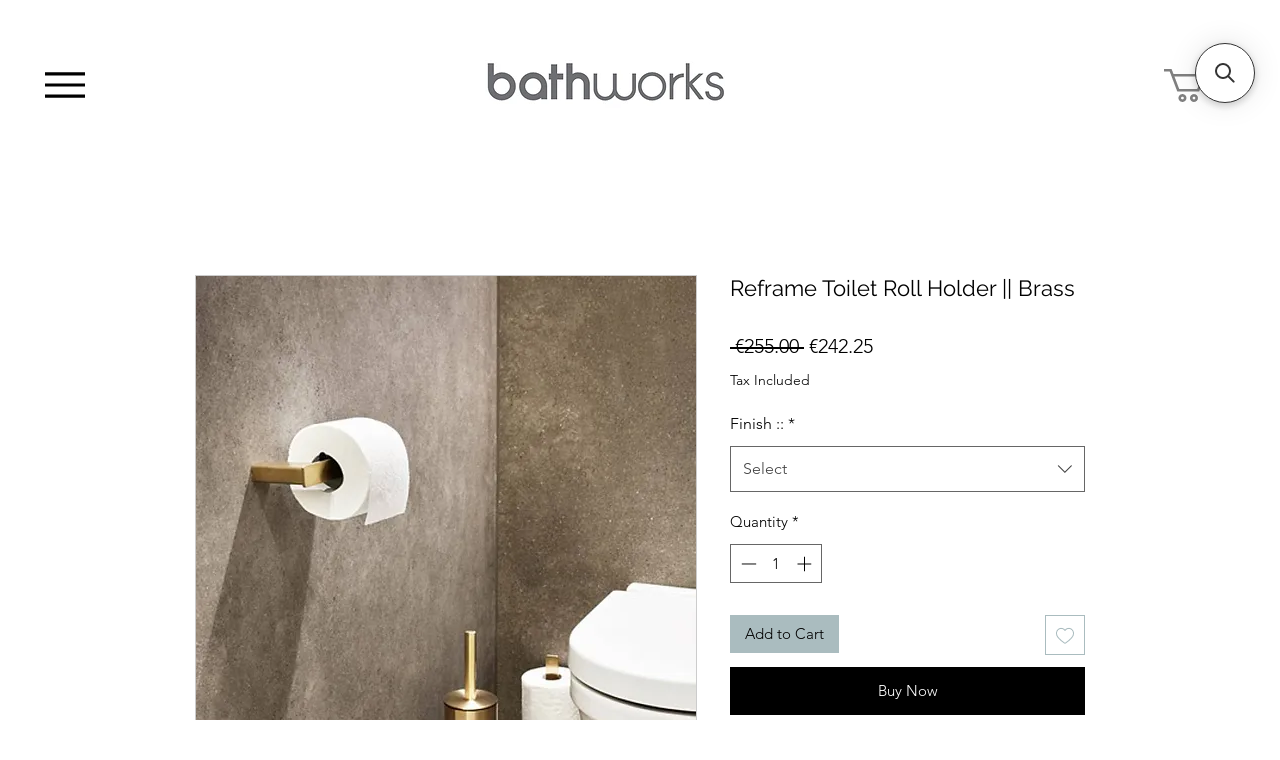

--- FILE ---
content_type: application/javascript; charset=utf-8
request_url: https://searchanise-ef84.kxcdn.com/preload_data.4a9j2j4k4R.js
body_size: 8324
content:
window.Searchanise.preloadedSuggestions=['towel rail','vanity unit','toilet roll holder','vanity unit with sink','toilet seat','basin taps','mirror cabinet','free standing bath','shower tray','black accessories','led mirrors','shower basket','towel ring','burlington toilet','bathroom mirror black','bathroom cabinet','wash basin','bathroom sink','shower shelf','sonia towel','basin mixer taps','double vanity','cloakroom basin','bath taps','toilet seats','wall hung vanity unit','tecno project','sonia accessories','shower head','soap dispenser','toilet brush','robe hook','mounting kit for shower','countertop basin','vitoria freestanding cloakroom vanity unit','black tap','mirror with light','burlington taps','toilet roll holders','toilet roll','roca ona','bathroom shelves','shower screen','wall hung basin','freestanding bath','hib mirror cabinet','mirror with','corner basin','shower door','wall mounted basin','bath panels','brushed brass','brushed stainless steel','roca ona rimless wall hung pan','bath shelf','illuminated mirror cabinet','tavistock shower','hib mirror','tecno project robe hook','laufen wall hung basin','bathroom mirrors over sink','roca vanity','shower doors','tavistock vitoria','sonia towel ring','double basin','toilet holder','heated towel rail','flow wc brush','led mirror','burlington bath','tecno project toilet roll holder','black toilet roll holder','gun metal','roca ona 600','sonia vanity','wall tiles','grohe taps','robe hooks','with shelf','wall mounted basin tap','bathroom mirror led','brushed chrome accessories','sonia shower','water evolution','bottle trap','brushed brass towel ring','coat hooks','stainless steel','chrome toilet roll holder','bathroom light','tumbler holder','sink unit','tavistock lansdown','flush plate','brushed brass mirror','radiator towel rails','sonia essence','brushed nickel','500mm vanity','flow towel','burlington toilet low','roca toilet seat','luca towel rail','overflow ring','towel hook','bathroom hooks','tecno project brush','towel rack','shower enclosure','shower trays','black tap basin','brushed brass toilet hook','laufen base vanity unit','tecno project towel','mirror led','sonia sx7 basin','bathroom sinks & vanity unit','mirrors with light','waste plug','kyloe towel rail','soap dish','bath screen','bath rack','towel holder','sink with vanity','storage unit','bathworks essential','flow taps','laufen s pro','toilet roll holder commercial','sonia tecno project hook','handle for a flush','wall shower tap','wall mounted taps','roca toilets','roca tap','gold taps','bathroom bin','bath panel','bathroom cabinets','hib exos','flow toilet brush','flow single lever xl','flow wc','free standing','bath waste','toilet brush set','glass shelf','bathroom extractor fan','grab bar','roca ona green 500','sonia hook','small cloakroom basin','hib 50 cabinet','black bath click waste matt black','basin and vanity','single hole pedestal basin','single hole basin','mia 500 x 700','flow towel brass','shower drain','long mirror','toilet bidet','waste bette','toothbrush holder','hib alba arch led mirror','roca baths','mirror shaver','basin vanity unit','laufen pro s','fiora synergy','bathworks es','oak vanity','bathroom mirror','towel bar','grohe shower','vanity units','brushed inox','shower set','mono basin tap','solid sink','thermostatic shower valve','sonia mirror','black vanity unit','wall hung','kyloe towel','mirror with shaver','black mirror','brushed brass mixer tap','kyloe towel rails','corner mirror','wall storage','800mm vanity','electric shower','wall hung sink','shower holder','floor standing vanity','towel rail sonia','trim mirror','mirror cabinets','hib mirrors','novum arc','wall cabinets','sonia quick','back to wall bath','bath shower','cloakroom unit','towel rail black','white gold','shower panel','sonia tecno','back to wall toilet','flow robe hook','shower screens','s-cube towel','bath tray','lansdown unit','grab rail','bathroom storage','horizon 910mm','tall boy','simple mirrors','bath tap stands','flow plate','bluetooth mirrors','roca basin','bathroom lighting','shower and bath taps','heated mirrors','shower head holder','shower glass','basin taps brass','demister mirror','towel radiators','corner bath','wall mounted bath mixer with shower','60cm vanity','roca compact','hib trim','shower toilet','toilet brush holders','freestanding vanity units','freestanding toilet','shower caddies','roca inspira','free standing towel rail','bath tubs','sonia s6','bath tap with shower','double soap dispenser','astral towel rail','cloakroom vanity','brass bathroom taps','shaving mirror','victorian theme','double sink','brushed brass toilet roll holder','floating vanity unit','laufen vanity','tavistock brass','flow minimal','matt black towel holder','brushed gold accessories','tall storage','cabinet mirror','shower tray accessories','sonia black','black shelf','sonia code','bathroom tiles','bathroom sinks','shower caddy','vanity unit with single basin','l a toilet','cabinets with mirrors and led','ideal standard','chrome towel','grab rails','bathroom lights','roca vanity units','sonia shelves','large tiles','white towel rail','shower seat','wc pan','round mirror','bathroom accessories','bette bath','freestanding bath tub','small basin','s5 shower basket','s-cube robe hook','bluetooth mirror','hib cayla','burlington sink','slotted waste','rain shower head','right basin','stone basin','concealed tap','electric towel','hand rail','bathroom vanity','water evolution toilet brushes','tall mirror cabinet','close coupled toilet','toilet roll chrome','basin trap','flow toilet roll','floor unit','brushed brass basin taps','sonia towel chrome','mirror socket','electric towel rail','sonia tecno chrome','sonia tecno project','brushed gold','black shower','laufen kartell','matt black toilet roll','matt black towel','drawer vanity unit with countertop','sonia evolve','bathroom mirror brass','brushed bronze','shower hoses','small bathroom','black taps','black bathroom accessories','roca wall mounted','bath freestanding','hib quinn','battery mirror','pro s','roca shower mixer','roca ona compact wall hung','lighted mirror','bathroom cupboard','vanity unit 3 drawer','steel bath','sonia tall boy','black vanity','pvd tap','toilet roll stand','sonia s7','traditional vanity','wall lights','small vanity','450mm basin with','sink taps','glass shelves','kitchen tap','wet room','bath tap','s-cube toilet roll holder','astral toilet roll holder','brass taps','gold tap','mirrored cabinet','brushed brass set','large mirrors','stainless steel shelf','exposed bottle trap','shower hooks','multi towel rails','cloakroom toilet','fitted furniture','sonia s cube','burlington seat','lever taps for','roca ona green 500mm','shower brass','black handle','laufen val','basin tap','led mirror in black','towel rail heated','free standing baths','bathworks essentials tap','with countertop','brushed brass bath waste','sonia mx1','bath filler shower','sonia chrome towel rail','towel rail white','flow towel rail','gun metal flow','led cabinet mirror','sonia robe hooks','led bluetooth mirror','sink tap','flo basin wall mounted','burlington mixer tap','victorian toilet','wall fitted shower','shower elbow','astral hook','click clack','concealed cistern','trim curved mirror','medium level wc','shower unit and trays','spare toilet roll','laufen kartell grey blue','tavistock marston','sonia techno project','flow white gold','flow hook brushed brass','comfort toilet','bath side panel','flow toilet brush holder','tecno project toilet roll','val laufen','dark green bathroom','bathroom units','hook chrome','basin waste','laufen val waste','wooden toilet seats','solid brass taps','green bathroom','shower mixer','light for vanity','bronze mirror','burlington toilet seat','tecno project rail','corner and','blue vanity','black shower head','sonia 800mm','bath mats','s5 robe hook','sonia epoque','roca tura vanity unit','sonia puzzle','kitchen faucets','hib cabinet','overflow polished','polished nickel','double vanity basins','for small spaces','roca ona compact','adhesive backplate','copper wall mounted taps','roca the gap round rimless compact btw close coupled wc pan,cistern & soft close','victoria basin','sx7 basin','bathroom door chrome handle','sonia sx7','tall mono','shaver socket','arched mirror','back to wall','led mirror with shaver','space saving basin','brushed brass towel rail','flush handle','s cube','wall hung wc','rak feeling','grohe xs basin mixer','three tap hole basin taps','tavistock toilet seat','hand towel','shower shelf/basket','trim curved 500mm mirror','hib bathroom extractor fan','ceramic pedestal','copper bath','marble basin','wall mounted wash basin','astral towel','bathroom taps','s6 toilet','smart toilets','baths and shower','with demister','gessi tap','tecno project towel rail','roca toilet','soap holder','shower basket corner','brushed brass towel holder','hand basin','magnifying mirrors','tecno project glass shelf','bath sale','shower head bracket','flow freestanding bath','kitchen taps','basin mono','laufen basin','towel rail with shelf','gessi venti20','waste bin','lansdown shower mixer','streamlined shower enclosures','roca pl1 chrome flush plate','roca dual flush pl10','brush holders','shower base','sonia puzzle vanity','600m vanity unit floor','hib alba','wall hung 45cm','black mirrors bathroom\'s','tecno project towel bar','kitchen sink','over mirror bathroom lights','single taps basin','over mirror wall light','battery bathroom mirror','vado elements','roca 600mm','mirror for bathroom','trim black','grohe speaker','vanity units basin','shower soap dish','laufen lua','laufen made','bath mat','shower mats','quick toilet roll holder with shelf','towel shelves','shower corner basket','natural stone sink','complete modern bathroom','tecno project towel ring','shower head filler','stand toilet roll holder','led bluetooth','900 x 900 tray','bottle tra','flo basin','free standing sink','brushed copper','robe hook matt black','brass bath filler','tavistock vitoria toilet','very small','towel rail free standing','free standing toilet brush','hand towel rail','bathroom floor','roca gap','sonia astral','1000mm vanity unit','rose gold','black towel ring','accessories gold','bidet hose','corner toilet','800mm basin','shower electric','brass mirror','coat hook','electric heated towel rail','spring plug','bathroom tray set','led mirrorr','mounting for toilet roll holder','green vanity unit','polished brass drain','laufen wall-hung','basin no tapholes','laufen pro s 450mm compact basin no tap hole','low level wc','tecno project wc','sonia shower basket','storage cabinet','fiora vanity','black flo shower','mirror bathroom','shelf for essentials at basin','sonia towel rail','toilet roll black','matt black toilet','1000mm x 600mm mirror','matt black','the gap','bathroom furniture washbasin','baths freestanding','chrome towel holder','roca flush plate','light and demister','toilet brush sonia','aluminium towel rail','hib vanquish','nickel toilet roll holder','toilet cistern cover','techno project soap dispense','2 sink vanity unit','double sink vanity unit','flow trap','large horizontal','burlington chalfont','tecno project toilet brush','towel open ring','tavistock vanity','bathroom vanity unit','white gold pvd','vertical radiator','navy vanity unit','shower dispenser','waterevolution shower','burlington mirrors','soft close toilet seat','shower with bath filler','brass shelf','flow waste','quick brush set','1200 vanity unit','burlington baths','laufen 600mm','chrome towel rail','1200mm vanity','free vanity with sink','wall basin','bidet taps','mirrors with shaver socket','wooden toilet seat','bathroom accessory set','fiora silex 1400mm shower tray','oval mirror','shower rail','towel rails gold','burlington claremont','wall cabinet with lighting','basic mirror','accessories black','freestanding toilet roll holder','countertop sink','all kartell','long rail','sink bo','pro s toilet','traditional vanity units','hot water tap','open towel bar','globe mirror','fiora trace','arcane pill','tall storage units','cc wc','tavistock waste','tile adhesive','freestanding storage unit','integrated toilet','wall single basin tap','non drill','vanity cabinet','kartell by laufen boxy','white towel rails','white toilet roll cover','roca tura','toothbrush glass','chrome hook','sonia wall hung','roca square toile seat','unit glass shelf','hib 1000m','flow rail','s3 toilet roll holder','bath overflow','black basin','shower handset','roca one','toilet paper','gold mirror','chrome toilet brush','towel shelf','vanity unit 80cm','450mm basin with press','toilet hinge','led bathroom mirrors','cabinet with mirror','compact vanity','floor standing toilet roll paper holder','t bar shower dual head','t bar shower','recessed mirror cabinet','s-cube towel rail','quick hook','entero concrete','aqualla drench shower','flow stainless steel','flow basin mixer','free standing toilet roll','valve reina','bath tap with shower head','burlington tap','period toilet','vanity top','shelf in shower','towel rail 400mm','basin mixer','traditional cloakroom vanity','black towel holder','vanity roca ona','basin for vanity','deck mounted basin tap','bathroom door','shelving bathroom','small corner','shower bath','sonia play','hib air 500mm led illuminated mirror','brush holder brushed gold','towel rings','wall mounted toilets','vanity and basin','chrome bathroom holder','soap gold','vanity unit 800','filter tap','wall mounted bath with hose','freestanding toilet roll holder chrome','brushed brass bottle trap','blanco roto','double toilet roll holder','s6 towel','smart toilet','shower unit','sonia project towel rack','vitoria basin','gemstone white','bidet shower','toilet paper holder','brass towel holder','tavistock tall','soap and hand','mirror 800mm','saving mirror','roca shower','tavistock basin mixer','lever cistern','small mirror','copper flow','marston basin taps','grey vanity unit with sink','flow robe','burlington vanity','hib cyclone inline','sonia code 800mm wall mounted vanity unit','wall mounted sink','shower enclosures','paper holder','black hook','furniture shop','new classic','thermostatic shower','900mm vanity unit','delivery cost','delivery free','tavistock tap','traditional radiator','roca dual flush','roca ona storage unit','flow wall mounted basin 150mm','victorian mirrors','white vado','flow hand rail','flow hand towel rail','toilet roll holder flow','in tub','traditional vanity unit with sink','milan are','body was','soap holders','hand holders','tooth brush holders','toothbrush holders','nickel rail','120cm mirror','lua oval','two taps','ona basin 450','sonia basket black','grohe sensor','wash stand','500 vanity unit','mounted vanity 500mm','mirrored cabinets','dust grey','small cloakroom','flow basin mixer brass','tavistock cloakroom','victoria cloakroom','arched brushed','wall mounted soap','bathroom vanity unit and basin','hib ionic pill','hib ionic pill 50 led bathroom mirror 500mm','heat mirror','roca in wash','bath feet','hand soaps','wall hung vanity','britton shoreditch','kera basin','vanity stone top','three doors','shower thermostat','tap bathrooms','trim curved 600 mirror','toilet seat cover','pro s 450','burlington low level','sonia tecno project towel rail','sonia tecno project toilet roll holder','bathroom mirrors','cross water','high level wc','jika mio','vanity laufen','luxury toilet','wide light mirror','roca the gap','luxury flow handset','luxury flow','flow slide rail','gessi taps','vessel basin','flow wall mounted wc brush','black shower basket','flow thermostatic single valve','tecno project towel rail 33cm','sonia tecno project single robe 25mm','floor standing toilet holder','basin pillar taps','lua vanity','bath caddy','brooklyn seat','new bath style','mirror with led','led 500mm','bathworks essentials','basin two tap hole','heated dimmable mirror','2 tap hole gold','shower cabinet','freestanding towel rails','light fittings bathroom','towel rail holders','above mirror lighting wall','lighting wall-mounted','lighting wall','ona 450 x 360mm','thermostatic 1 internal','wall tallboy','bathroom cabinet with mirror','semi recessed basin','matt black towel hook','seat cover cap','black no drill','wall mounted soap dish','roca ona 800','toothbrush ho,der','hib eris','tecno project collection','close coupled','mirror cabinets led','sonia chrome','towel 450mm','towel 400mm','towel 33cm','brushed brass soap dispenser','close toilet seat','bowl sink','single robe hook','soap and toothbrush set','toothbrush shelf','flow towel ring','hand towel holder','free standing towel holder','250mm wide mirror','250mm wide','s6 soap dish','s6 tumbler','towel stainless','hib vega','bath sheet','500mm h bathroom cabinet','500mm h mirrored bathroom cabinet','burlington toilet seats','shave mirror','roca rimless','laufen flush plate','laufen rimless','rectangular illuminated bathroom mirror','vanity mirror','anti slip mat','curved bath','toilet accessories','hib arc','wall cabinet','bathroom glass shelf','shower rack','stainless steel towel radiators','self adhesive','toilet sink','hib arcane bathroom mirror','flow plate gun','s-cube robe hooks','towel ring astral','bathroom shelf','bath back wall','hanging towel for','towel rack for radiator','shower tray 900','shower corner','undercounter basin','burlington trent thermostatic','laufen ino','power shower','900 by 900 tray','900 by 900 trays','black bath waste','laufen val 450','tavistock lansdown dual shower set','floor standing storage','burlington mono mixer tap','mx1 basin','off left','wall panel','wall pan','cistern lever','sonia 700mm','storage bathroom units','storage bathroom unit','black bath click waste matt bla k','black hooks','robe hook black','black robe hook','graphite toilet roll','roca ona compact vanity unit & basin 500mm','round mirrors white','round chrome','hib trim round white','hands basin','rak petit','tecn o project wc','tecn o project','very small shower rooms with wc','laufen pro s 550mm compact basin no tap hole','laufen sink','brass accessories','vanquish recessed','classic style vitoria cloakroom basin','slotted basin waste','taps for tavistock cloakroom unit','roca countertop','vanity blue','hib edge','bidet hoses','hib vaida 60','hib trim curved 500','hib trim curved','hib curved','trim pill','hib arcane round','demista pad','low level','double head shower','sonia techno robe','sonia o','concrete basin','shower soap','suction holder','freestanding towel','sonia genoa','makeup mirror','bathroom suite','luxury handset','grohe kitchen','towel press','hib bronze','wall mounted dispenser','wall mounted shower gel','mirror framed mirror','basin mixer taps wall-mounted','vanity cabinets','w1 gold','p tub','shower heads','chrome towel ring','hib alba arch','white counter top sink','white round counter top sink','hi exos','nova black','sink vanity two taps','mixer cartridges for bathroom','mixer cartridges','mixer cartridge','roca wc frame','free standing bathroom sinks','sonia toilet brush','roca gap toilet','hib globe','mirror with battery','flow single lever wall mounted basin mixer tap','black towel rail','roca furniture','adjustable mirror','led mirror 500','mirror with shelf','corner valves','victoria mirror','bath mixer tap','hib ambience','slim cabinet','circular mirror','hanging basket','hanging shelf','robe hook white','mirror without lights','plate for toilet roll holder','mounting plate','flow shower holder w outlet & handset pvd','flow deck mounted','hand douche','hand shower','mounting set m10 a 140 mm','300 wall unit','black ceiling','flow thermostatic','black radiator','black trap','black basin trap','laufen wc','bathroom sonia','bathroom basin','s3 towel rail','brushed brass valves','small toilet','corner basin with','soap dish for rail','laufen washbasin','black toilet roll floor holder','bathroom toilet holder','bathroom toilet roll holders','sonia mirotech','basin no taphole','tap less basin','one drawer vanity','600 one drawer vanity','600 one drawer','corner bathroom','roca toilet\'s','push plate','push plates','stone sink','kitchen waste','wc brushed brass','low and high level wc','flow deck mounted basin spout','open shelving','towel rail with shelf 450mm','black shower pack','black shower roca','non drill adhesive backplate','robe hook bronze','toilet soft close','600mm round mirror','entero concrete vessel basin pink red pill shape','shower hot and cold','600mm shower','flow roll','spare toilet roll holder','spare toilet roll holders','storage boxes','storage box','single hole','showers heads','brushed chrome toilet brush','double vanity floor sink','double vanity floor','laufen unit','shelf for square','vanity unit sink','lights bathroom','grohe kitchen tap','shower tray slate','hexagonal bathroom mirror','sink mixer taps','white and gold','flow rainshower','1200 vanity basin','compact basin','hanging basin','show units','bathroom clock','hib arcane round 800mm mirror black','drawer vanity unit without basin','exos 80 cabinet','1200 x 900 trays','roca rimless wall hung','flush plate roca','roca basin 550','element mirror','led rectangular bathroom','roca unik','bathroom brush sonia','wet room panel','shower panel 900mm','double ceramic','kit kit','round led mirror','mounting set','mirror with wave control','roca ona 450','brushed brass towel hook','4 hole bath taps','laufen base tall storage unit','no drill shelf','hib quinn bevelled backlit led illuminated mirror 50','burlington gold','flow minimal 2.0 thermostatic shower set','hib storage unit','round mirrors','flow wall mounted tap','rectangle horizontal','project toilet brush holder','techno project toilet brush holder','hib pill','roca ona compact 450','encore toilet','toilets with handles','concrete vessel','shower hose','techno project toilet brush','wall hung toilet','flow toilet','so is toilet brush','bathroom essentials with drawers','bathworks esse','free standing shower','laufen val 550','roca inspire','wall unit','shelf with towel rails','wendover straight stainless steel multirail','vanity bathrooms','chalfont 650mm','ona compact 600','floating shelf','mirror with led light and storage','elegant mirror','dual toilet button','flow hook','wall mounted units','wall mounted cabinet','sonia epoque wall','sonia epoque wall mounted','tall boy in','1600mm shower bath','sphere 800mm','toilet seat blue','low level toilets','one piece sink','shower cube','wall mounted 80cm','brass tap and basin','two sink vanity','do you stock shower','shower with','shower for small','wall mounted basin taps','shower and bath combined taps','black shower pull cord','mirror cabinet with light','thermostatic bath taps','tap brushed bronze','mixer lever','double l','vanity floor-standing','double sinks','shower switch','shower pull cord black','smooth flex','shower attachment','mirror with socket','ayo wetroom','unit basin','sonia sx12 countertop basin 455 × 325mm matt white','laufen val 600 x 420mm basin','laufen ino countertop','all seats and covers','basin waste laufen','manual shower valve','ona vanity unit','vanity with sink','orbit toilet seat','stand towel rail','free standing vanity with sink','burlington traditional toilet seat with soft close hinges','black shaped','black pil shaped','over cabinet led','cabinets led','black sink','double ended freestanding bath','double ended freestanding','toilet seats to fit','flow basin tap','black metal','burlington traditional back to wall','mirror with shaver socket','fiora silex 1600mm shower tray','fiora silex 1200mm shower tray','bathroom towel rails','solid brass','to a sale','black towel holder set','towel rails','vanity unit wood','laufen lua rimless toilet seat','toilet fixings','corner shelf','rak toilet seat','hib qubic 2 door','counter unit 45 cm','round basins','aluglass 800x600','grohe graphite','wall hung toilets','astral toilet brush','laufen lau pan','bastille mesh mirror brushed brass','wall hung bidet','two hole bathroom','battery powered','no screws','shelves no screws','astral tumbler holder','sonia round','tall storage glos','tall storage gloss','ona toilet','sonia 1200mm','bath tube','circular mirrors','cadence gloss grey','tecno project liquid','gold sink taps','eletech towel','vanity unit without sink','eletech toilet roll','gap compact','hib wetroom','fully enclosed close coupled wc','oak wood','shower waste','towel hooks','wall basin tap','wall tap','wall mount basin tap','hib air 1200','sink bow','mirror storage','pro s wc','elevated shower tray','brushed brass mirrors','bathworks essential tap','550mm vanity','pill mirror','light fittings for vanity unit','bath pillow','comfort height','gap wall-hung','s-cube pack 1','hib nova 600 led','hi nova 600 led','shaver socket in bathroom','tap for bath','shaving bar','bathrooms hib cabinet','hib xenon','burlington edwardian','bastille cabinet','arcane pill mirror','ceiling shower','hanging shower basket','toilet brush paper','white pvc','bette form','white sink tap','white sink bowl tap','double robe hook black','gold towel holder','sonia large deep corner shower basket','hib aura','pl7 dual','easyfit mounting kit for shower','bath mixer taps','shower stools','shelf shower','sonia corner','roca pl2','free stand','double dark vanity unit','pillar tap','bathroom & vanity unit','counter top soap dispenser','countertop vanity freestanding','countertop vanity','wall mounted towels','alba arch led','shower kit','glass shelf no drill','bath screens','tecno tumbler','code 800mm','swarovski towel','roca element toilet','white toilet roll holder','sonia tall','laufen flush','for sink','c5 t30chr','high level cistern','shower rod','hib mirror round','talk bathroom cabinet','aura essentials','wall shelf','wall mounted toilet brush','quick toilet roll holder','60cm shelf','vanity unit 500mm','bathroom tap','single ended bath','tavistock chrome shower','brass tap set','cabinet shelf','cabinet glass shelf','glass shelf brackets','laufen new classic','radiator valves','s3 towel ring','s-cube robe','tavistock vitoria wc','more options','more shower options','chrome traditional shower','chrome traditional','brass showers','flow toilet roll holder u shape','roll bath','britton basin','grohe rainshower 130 hand shower','led mirror 400 x 600','astral toile','black toilet','cabinet brass','roca gap round rimless','burlington 3 hole','shower head t1.641','s-cube open towel ring','stainless steel wc','toilet stainless steel','bathroom mirro','1200 x 700mm','db850cls tavistock vitoria cloakroom','tavistock vitoria cloakroom vanity unit','bathroom chrom handle','basin with press','hib arcane 60 black mirror','wood traditional','freestanding cloakroom vanity unit','with pedestal','cabinet for base','toilet hinges','bath towels','led bathroom mirror','bathroom lamp','flow single lever wall mounted basin mixer tap brass','burlington standard low gold','quick single','ona compact','gold shower hose','stay hole','burlington toothbrush holder','conter top basin','blue toilet seat','brushed brass towel','wall bidet','pill mirror cabinet','blue matt','integrated shaver','round sink','shower niche','sonia cube','heated mirror','bottle wall mounted','bottle wall','brushed nickel overflow','bath 1300mm','hib arena 80 led illuminated mirror','floorstanding taps','complete shower','wall mounted basin mixer','single basin','flow soap','deep soap','oxygen 800mm','s5 shower baskets','sonia soap','grohe basin mixer','grohe basin','pil mirror','flow wall mounted basin tap','front bath','astral robe hook','genoa robe','matt white countertop','chrome caddy','burlington tap tall','shelf tidy','bath period','wall mounted dual basin','toilet seat for burlington','usb mirror','bath wastes','nut oak','but oak','tavistock structure soft close wc','unit and basin','double soaps','kitchen rail','e plus towel rail','wet room waste','dark toilet seat','dark toilet','small bath','brushed brass shower','cloakroom basin traditional','cloakroom basin addition','soft close quick release toilet seat','sonia basket','sonia shelf/basket','sonia shelf','toilet roll holder with shelf','bathroom unit','deck tap','tecno project liquid dispenser','tecno project liquid soap dispenser','burlington back toilet','burlington open','bathroom double','burlington low level toi','burlington low toilet','burlington toilets','tavistock cadence','hanging basin with unit','under counter','door handle','sonia vora 600 x 800mm led mirror','corner basket','toilet brush holder','round towel ring','round towel holder','bidet mixer','doc m','ceramic basin','chrome bathroom','chrome shower basket','grab rails toilet','mirror with lighting','bathroom towel','techno project towel','technical pad','laufen made vanity','bathroom accessory','bathroom sets','extractor fan','back to wall toilet cabinet','bur;ington gold shower','1800 x w 900','square shower','astral towel ring','bathroom matt','shower baskets','flow brass','towel holders','britton hoxton','flair shower','plate vertical','basin 300mm','s-cube toilet','steam free shaving mirror','steam free mirror','steam free','steam free shaving','fog free mirror','to a vanity','brush gold','bathroom wall paper','square mirror','sonia 1000mm','s6 open','burlington waste','black decorative','mirrors bears','flow basin','tecno project spare','flow basin bottle trap','flow wall mounted','burlington trent','grohe euphoria','tavistock 600mm','tavistock 800mm','tavistock 700mm','multi towel bars','val vanity unit','flow brushed inox','hib romana','vitoria freestanding cloakroom vanity','wall mounted black tap lever','small for ensuite','brass ring','brushed brass toilet roll','pro s w','tavistock vitoria semi-countertop basin 2 tap hole','corner basket sale','booth & co','double towel','s6 robe hook','s7 robe hook','tecno project black toilet roll','epoque 1000mm','kyloe toilet roll holder','semi countertop','shower tray drain','shower tray parts','toilet lid','flow wall mounted shower arm','we deep chrome','towel rack 450','reina ancora','brass vintage taps','towel rail 500 mm','towel rails 500 mm','rimless toilet','lansdown bath shower mixer','lever basin','roca ona green','linea basin','600mm vanity unit','britton stadium','lansdown toilet','curved vanity unit','towel rail with rack','burlington avon','gessi venti','lansdown shower','flow rob hook','roca ona vanity'];